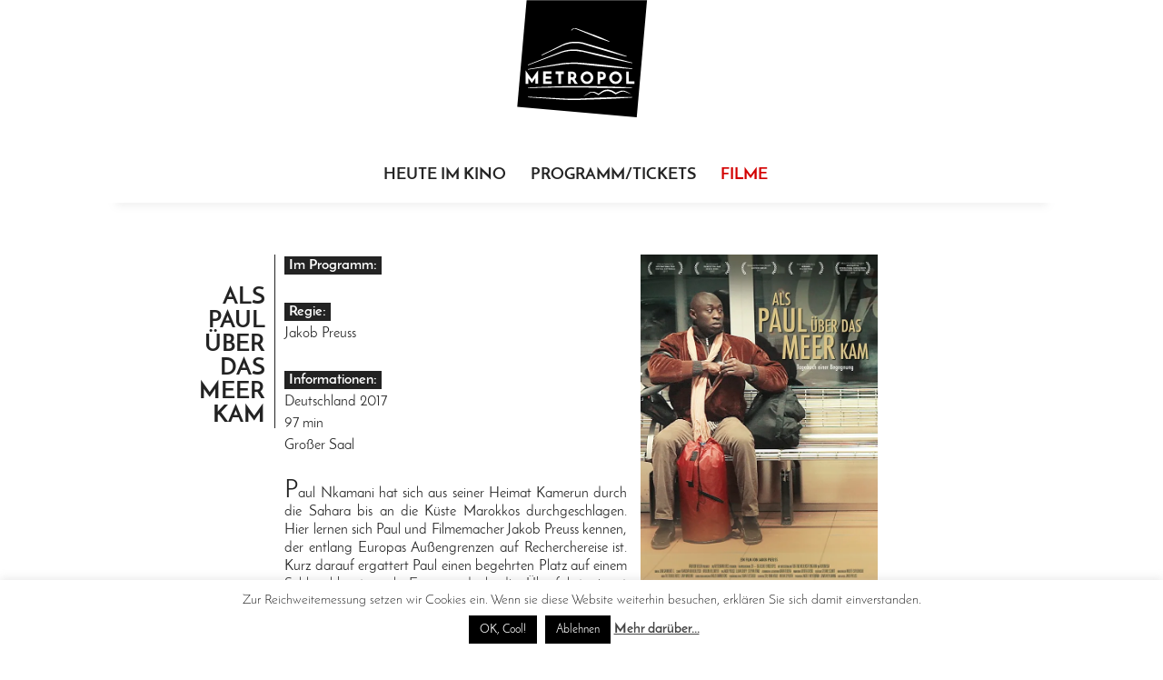

--- FILE ---
content_type: text/html; charset=UTF-8
request_url: http://metropol-chemnitz.com/als-paul-ueber-das-meer-kam/
body_size: 15010
content:
<!DOCTYPE html>
<html lang="de">

<head>
	<meta charset="UTF-8">
	<meta name="viewport" content="width=device-width">
	<title>Als Paul über das Meer kam | Kino Metropol Chemnitz</title>
	<link rel="profile" href="http://gmpg.org/xfn/11">
	<link rel="pingback" href="http://metropol-chemnitz.com/xmlrpc.php">

	<link href="http://metropol-chemnitz.com/wp-content/themes/twentyfourteen_child/fonts/josefin.css" rel="stylesheet"> 	
  	<link href="http://metropol-chemnitz.com/wp-content/themes/twentyfourteen_child/fonts/icons.css" rel="stylesheet"> 	
			

	<meta name='robots' content='max-image-preview:large' />
<link rel='dns-prefetch' href='//stats.wp.com' />
<link rel='preconnect' href='//c0.wp.com' />
<link rel='preconnect' href='//i0.wp.com' />
<link rel="alternate" type="application/rss+xml" title="Kino Metropol Chemnitz &raquo; Feed" href="http://metropol-chemnitz.com/feed/" />
<link rel="alternate" type="application/rss+xml" title="Kino Metropol Chemnitz &raquo; Kommentar-Feed" href="http://metropol-chemnitz.com/comments/feed/" />
<link rel="alternate" title="oEmbed (JSON)" type="application/json+oembed" href="http://metropol-chemnitz.com/wp-json/oembed/1.0/embed?url=http%3A%2F%2Fmetropol-chemnitz.com%2Fals-paul-ueber-das-meer-kam%2F" />
<link rel="alternate" title="oEmbed (XML)" type="text/xml+oembed" href="http://metropol-chemnitz.com/wp-json/oembed/1.0/embed?url=http%3A%2F%2Fmetropol-chemnitz.com%2Fals-paul-ueber-das-meer-kam%2F&#038;format=xml" />
<!-- metropol-chemnitz.com is managing ads with Advanced Ads 2.0.16 – https://wpadvancedads.com/ --><script id="metro-ready">
			window.advanced_ads_ready=function(e,a){a=a||"complete";var d=function(e){return"interactive"===a?"loading"!==e:"complete"===e};d(document.readyState)?e():document.addEventListener("readystatechange",(function(a){d(a.target.readyState)&&e()}),{once:"interactive"===a})},window.advanced_ads_ready_queue=window.advanced_ads_ready_queue||[];		</script>
		<style id='wp-img-auto-sizes-contain-inline-css'>
img:is([sizes=auto i],[sizes^="auto," i]){contain-intrinsic-size:3000px 1500px}
/*# sourceURL=wp-img-auto-sizes-contain-inline-css */
</style>
<link rel='stylesheet' id='twentyfourteen-jetpack-css' href='https://c0.wp.com/p/jetpack/15.4/modules/theme-tools/compat/twentyfourteen.css' media='all' />
<style id='wp-block-library-inline-css'>
:root{--wp-block-synced-color:#7a00df;--wp-block-synced-color--rgb:122,0,223;--wp-bound-block-color:var(--wp-block-synced-color);--wp-editor-canvas-background:#ddd;--wp-admin-theme-color:#007cba;--wp-admin-theme-color--rgb:0,124,186;--wp-admin-theme-color-darker-10:#006ba1;--wp-admin-theme-color-darker-10--rgb:0,107,160.5;--wp-admin-theme-color-darker-20:#005a87;--wp-admin-theme-color-darker-20--rgb:0,90,135;--wp-admin-border-width-focus:2px}@media (min-resolution:192dpi){:root{--wp-admin-border-width-focus:1.5px}}.wp-element-button{cursor:pointer}:root .has-very-light-gray-background-color{background-color:#eee}:root .has-very-dark-gray-background-color{background-color:#313131}:root .has-very-light-gray-color{color:#eee}:root .has-very-dark-gray-color{color:#313131}:root .has-vivid-green-cyan-to-vivid-cyan-blue-gradient-background{background:linear-gradient(135deg,#00d084,#0693e3)}:root .has-purple-crush-gradient-background{background:linear-gradient(135deg,#34e2e4,#4721fb 50%,#ab1dfe)}:root .has-hazy-dawn-gradient-background{background:linear-gradient(135deg,#faaca8,#dad0ec)}:root .has-subdued-olive-gradient-background{background:linear-gradient(135deg,#fafae1,#67a671)}:root .has-atomic-cream-gradient-background{background:linear-gradient(135deg,#fdd79a,#004a59)}:root .has-nightshade-gradient-background{background:linear-gradient(135deg,#330968,#31cdcf)}:root .has-midnight-gradient-background{background:linear-gradient(135deg,#020381,#2874fc)}:root{--wp--preset--font-size--normal:16px;--wp--preset--font-size--huge:42px}.has-regular-font-size{font-size:1em}.has-larger-font-size{font-size:2.625em}.has-normal-font-size{font-size:var(--wp--preset--font-size--normal)}.has-huge-font-size{font-size:var(--wp--preset--font-size--huge)}.has-text-align-center{text-align:center}.has-text-align-left{text-align:left}.has-text-align-right{text-align:right}.has-fit-text{white-space:nowrap!important}#end-resizable-editor-section{display:none}.aligncenter{clear:both}.items-justified-left{justify-content:flex-start}.items-justified-center{justify-content:center}.items-justified-right{justify-content:flex-end}.items-justified-space-between{justify-content:space-between}.screen-reader-text{border:0;clip-path:inset(50%);height:1px;margin:-1px;overflow:hidden;padding:0;position:absolute;width:1px;word-wrap:normal!important}.screen-reader-text:focus{background-color:#ddd;clip-path:none;color:#444;display:block;font-size:1em;height:auto;left:5px;line-height:normal;padding:15px 23px 14px;text-decoration:none;top:5px;width:auto;z-index:100000}html :where(.has-border-color){border-style:solid}html :where([style*=border-top-color]){border-top-style:solid}html :where([style*=border-right-color]){border-right-style:solid}html :where([style*=border-bottom-color]){border-bottom-style:solid}html :where([style*=border-left-color]){border-left-style:solid}html :where([style*=border-width]){border-style:solid}html :where([style*=border-top-width]){border-top-style:solid}html :where([style*=border-right-width]){border-right-style:solid}html :where([style*=border-bottom-width]){border-bottom-style:solid}html :where([style*=border-left-width]){border-left-style:solid}html :where(img[class*=wp-image-]){height:auto;max-width:100%}:where(figure){margin:0 0 1em}html :where(.is-position-sticky){--wp-admin--admin-bar--position-offset:var(--wp-admin--admin-bar--height,0px)}@media screen and (max-width:600px){html :where(.is-position-sticky){--wp-admin--admin-bar--position-offset:0px}}

/*# sourceURL=wp-block-library-inline-css */
</style><style id='global-styles-inline-css'>
:root{--wp--preset--aspect-ratio--square: 1;--wp--preset--aspect-ratio--4-3: 4/3;--wp--preset--aspect-ratio--3-4: 3/4;--wp--preset--aspect-ratio--3-2: 3/2;--wp--preset--aspect-ratio--2-3: 2/3;--wp--preset--aspect-ratio--16-9: 16/9;--wp--preset--aspect-ratio--9-16: 9/16;--wp--preset--color--black: #000;--wp--preset--color--cyan-bluish-gray: #abb8c3;--wp--preset--color--white: #fff;--wp--preset--color--pale-pink: #f78da7;--wp--preset--color--vivid-red: #cf2e2e;--wp--preset--color--luminous-vivid-orange: #ff6900;--wp--preset--color--luminous-vivid-amber: #fcb900;--wp--preset--color--light-green-cyan: #7bdcb5;--wp--preset--color--vivid-green-cyan: #00d084;--wp--preset--color--pale-cyan-blue: #8ed1fc;--wp--preset--color--vivid-cyan-blue: #0693e3;--wp--preset--color--vivid-purple: #9b51e0;--wp--preset--color--green: #24890d;--wp--preset--color--dark-gray: #2b2b2b;--wp--preset--color--medium-gray: #767676;--wp--preset--color--light-gray: #f5f5f5;--wp--preset--gradient--vivid-cyan-blue-to-vivid-purple: linear-gradient(135deg,rgb(6,147,227) 0%,rgb(155,81,224) 100%);--wp--preset--gradient--light-green-cyan-to-vivid-green-cyan: linear-gradient(135deg,rgb(122,220,180) 0%,rgb(0,208,130) 100%);--wp--preset--gradient--luminous-vivid-amber-to-luminous-vivid-orange: linear-gradient(135deg,rgb(252,185,0) 0%,rgb(255,105,0) 100%);--wp--preset--gradient--luminous-vivid-orange-to-vivid-red: linear-gradient(135deg,rgb(255,105,0) 0%,rgb(207,46,46) 100%);--wp--preset--gradient--very-light-gray-to-cyan-bluish-gray: linear-gradient(135deg,rgb(238,238,238) 0%,rgb(169,184,195) 100%);--wp--preset--gradient--cool-to-warm-spectrum: linear-gradient(135deg,rgb(74,234,220) 0%,rgb(151,120,209) 20%,rgb(207,42,186) 40%,rgb(238,44,130) 60%,rgb(251,105,98) 80%,rgb(254,248,76) 100%);--wp--preset--gradient--blush-light-purple: linear-gradient(135deg,rgb(255,206,236) 0%,rgb(152,150,240) 100%);--wp--preset--gradient--blush-bordeaux: linear-gradient(135deg,rgb(254,205,165) 0%,rgb(254,45,45) 50%,rgb(107,0,62) 100%);--wp--preset--gradient--luminous-dusk: linear-gradient(135deg,rgb(255,203,112) 0%,rgb(199,81,192) 50%,rgb(65,88,208) 100%);--wp--preset--gradient--pale-ocean: linear-gradient(135deg,rgb(255,245,203) 0%,rgb(182,227,212) 50%,rgb(51,167,181) 100%);--wp--preset--gradient--electric-grass: linear-gradient(135deg,rgb(202,248,128) 0%,rgb(113,206,126) 100%);--wp--preset--gradient--midnight: linear-gradient(135deg,rgb(2,3,129) 0%,rgb(40,116,252) 100%);--wp--preset--font-size--small: 13px;--wp--preset--font-size--medium: 20px;--wp--preset--font-size--large: 36px;--wp--preset--font-size--x-large: 42px;--wp--preset--spacing--20: 0.44rem;--wp--preset--spacing--30: 0.67rem;--wp--preset--spacing--40: 1rem;--wp--preset--spacing--50: 1.5rem;--wp--preset--spacing--60: 2.25rem;--wp--preset--spacing--70: 3.38rem;--wp--preset--spacing--80: 5.06rem;--wp--preset--shadow--natural: 6px 6px 9px rgba(0, 0, 0, 0.2);--wp--preset--shadow--deep: 12px 12px 50px rgba(0, 0, 0, 0.4);--wp--preset--shadow--sharp: 6px 6px 0px rgba(0, 0, 0, 0.2);--wp--preset--shadow--outlined: 6px 6px 0px -3px rgb(255, 255, 255), 6px 6px rgb(0, 0, 0);--wp--preset--shadow--crisp: 6px 6px 0px rgb(0, 0, 0);}:where(.is-layout-flex){gap: 0.5em;}:where(.is-layout-grid){gap: 0.5em;}body .is-layout-flex{display: flex;}.is-layout-flex{flex-wrap: wrap;align-items: center;}.is-layout-flex > :is(*, div){margin: 0;}body .is-layout-grid{display: grid;}.is-layout-grid > :is(*, div){margin: 0;}:where(.wp-block-columns.is-layout-flex){gap: 2em;}:where(.wp-block-columns.is-layout-grid){gap: 2em;}:where(.wp-block-post-template.is-layout-flex){gap: 1.25em;}:where(.wp-block-post-template.is-layout-grid){gap: 1.25em;}.has-black-color{color: var(--wp--preset--color--black) !important;}.has-cyan-bluish-gray-color{color: var(--wp--preset--color--cyan-bluish-gray) !important;}.has-white-color{color: var(--wp--preset--color--white) !important;}.has-pale-pink-color{color: var(--wp--preset--color--pale-pink) !important;}.has-vivid-red-color{color: var(--wp--preset--color--vivid-red) !important;}.has-luminous-vivid-orange-color{color: var(--wp--preset--color--luminous-vivid-orange) !important;}.has-luminous-vivid-amber-color{color: var(--wp--preset--color--luminous-vivid-amber) !important;}.has-light-green-cyan-color{color: var(--wp--preset--color--light-green-cyan) !important;}.has-vivid-green-cyan-color{color: var(--wp--preset--color--vivid-green-cyan) !important;}.has-pale-cyan-blue-color{color: var(--wp--preset--color--pale-cyan-blue) !important;}.has-vivid-cyan-blue-color{color: var(--wp--preset--color--vivid-cyan-blue) !important;}.has-vivid-purple-color{color: var(--wp--preset--color--vivid-purple) !important;}.has-black-background-color{background-color: var(--wp--preset--color--black) !important;}.has-cyan-bluish-gray-background-color{background-color: var(--wp--preset--color--cyan-bluish-gray) !important;}.has-white-background-color{background-color: var(--wp--preset--color--white) !important;}.has-pale-pink-background-color{background-color: var(--wp--preset--color--pale-pink) !important;}.has-vivid-red-background-color{background-color: var(--wp--preset--color--vivid-red) !important;}.has-luminous-vivid-orange-background-color{background-color: var(--wp--preset--color--luminous-vivid-orange) !important;}.has-luminous-vivid-amber-background-color{background-color: var(--wp--preset--color--luminous-vivid-amber) !important;}.has-light-green-cyan-background-color{background-color: var(--wp--preset--color--light-green-cyan) !important;}.has-vivid-green-cyan-background-color{background-color: var(--wp--preset--color--vivid-green-cyan) !important;}.has-pale-cyan-blue-background-color{background-color: var(--wp--preset--color--pale-cyan-blue) !important;}.has-vivid-cyan-blue-background-color{background-color: var(--wp--preset--color--vivid-cyan-blue) !important;}.has-vivid-purple-background-color{background-color: var(--wp--preset--color--vivid-purple) !important;}.has-black-border-color{border-color: var(--wp--preset--color--black) !important;}.has-cyan-bluish-gray-border-color{border-color: var(--wp--preset--color--cyan-bluish-gray) !important;}.has-white-border-color{border-color: var(--wp--preset--color--white) !important;}.has-pale-pink-border-color{border-color: var(--wp--preset--color--pale-pink) !important;}.has-vivid-red-border-color{border-color: var(--wp--preset--color--vivid-red) !important;}.has-luminous-vivid-orange-border-color{border-color: var(--wp--preset--color--luminous-vivid-orange) !important;}.has-luminous-vivid-amber-border-color{border-color: var(--wp--preset--color--luminous-vivid-amber) !important;}.has-light-green-cyan-border-color{border-color: var(--wp--preset--color--light-green-cyan) !important;}.has-vivid-green-cyan-border-color{border-color: var(--wp--preset--color--vivid-green-cyan) !important;}.has-pale-cyan-blue-border-color{border-color: var(--wp--preset--color--pale-cyan-blue) !important;}.has-vivid-cyan-blue-border-color{border-color: var(--wp--preset--color--vivid-cyan-blue) !important;}.has-vivid-purple-border-color{border-color: var(--wp--preset--color--vivid-purple) !important;}.has-vivid-cyan-blue-to-vivid-purple-gradient-background{background: var(--wp--preset--gradient--vivid-cyan-blue-to-vivid-purple) !important;}.has-light-green-cyan-to-vivid-green-cyan-gradient-background{background: var(--wp--preset--gradient--light-green-cyan-to-vivid-green-cyan) !important;}.has-luminous-vivid-amber-to-luminous-vivid-orange-gradient-background{background: var(--wp--preset--gradient--luminous-vivid-amber-to-luminous-vivid-orange) !important;}.has-luminous-vivid-orange-to-vivid-red-gradient-background{background: var(--wp--preset--gradient--luminous-vivid-orange-to-vivid-red) !important;}.has-very-light-gray-to-cyan-bluish-gray-gradient-background{background: var(--wp--preset--gradient--very-light-gray-to-cyan-bluish-gray) !important;}.has-cool-to-warm-spectrum-gradient-background{background: var(--wp--preset--gradient--cool-to-warm-spectrum) !important;}.has-blush-light-purple-gradient-background{background: var(--wp--preset--gradient--blush-light-purple) !important;}.has-blush-bordeaux-gradient-background{background: var(--wp--preset--gradient--blush-bordeaux) !important;}.has-luminous-dusk-gradient-background{background: var(--wp--preset--gradient--luminous-dusk) !important;}.has-pale-ocean-gradient-background{background: var(--wp--preset--gradient--pale-ocean) !important;}.has-electric-grass-gradient-background{background: var(--wp--preset--gradient--electric-grass) !important;}.has-midnight-gradient-background{background: var(--wp--preset--gradient--midnight) !important;}.has-small-font-size{font-size: var(--wp--preset--font-size--small) !important;}.has-medium-font-size{font-size: var(--wp--preset--font-size--medium) !important;}.has-large-font-size{font-size: var(--wp--preset--font-size--large) !important;}.has-x-large-font-size{font-size: var(--wp--preset--font-size--x-large) !important;}
/*# sourceURL=global-styles-inline-css */
</style>

<style id='classic-theme-styles-inline-css'>
/*! This file is auto-generated */
.wp-block-button__link{color:#fff;background-color:#32373c;border-radius:9999px;box-shadow:none;text-decoration:none;padding:calc(.667em + 2px) calc(1.333em + 2px);font-size:1.125em}.wp-block-file__button{background:#32373c;color:#fff;text-decoration:none}
/*# sourceURL=/wp-includes/css/classic-themes.min.css */
</style>
<link rel='stylesheet' id='cookie-law-info-css' href='http://metropol-chemnitz.com/wp-content/plugins/cookie-law-info/legacy/public/css/cookie-law-info-public.css?ver=3.3.9.1' media='all' />
<link rel='stylesheet' id='cookie-law-info-gdpr-css' href='http://metropol-chemnitz.com/wp-content/plugins/cookie-law-info/legacy/public/css/cookie-law-info-gdpr.css?ver=3.3.9.1' media='all' />
<link rel='stylesheet' id='genericons-css' href='https://c0.wp.com/p/jetpack/15.4/_inc/genericons/genericons/genericons.css' media='all' />
<link rel='stylesheet' id='twentyfourteen-style-css' href='http://metropol-chemnitz.com/wp-content/themes/twentyfourteen_child/style.css?ver=20251202' media='all' />
<link rel='stylesheet' id='twentyfourteen-block-style-css' href='http://metropol-chemnitz.com/wp-content/themes/twentyfourteen/css/blocks.css?ver=20250715' media='all' />
<script src="https://c0.wp.com/c/6.9/wp-includes/js/jquery/jquery.min.js" id="jquery-core-js"></script>
<script src="https://c0.wp.com/c/6.9/wp-includes/js/jquery/jquery-migrate.min.js" id="jquery-migrate-js"></script>
<script id="cookie-law-info-js-extra">
var Cli_Data = {"nn_cookie_ids":[],"cookielist":[],"non_necessary_cookies":[],"ccpaEnabled":"","ccpaRegionBased":"","ccpaBarEnabled":"","strictlyEnabled":["necessary","obligatoire"],"ccpaType":"ccpa_gdpr","js_blocking":"","custom_integration":"","triggerDomRefresh":"","secure_cookies":""};
var cli_cookiebar_settings = {"animate_speed_hide":"500","animate_speed_show":"500","background":"#fff","border":"#444","border_on":"","button_1_button_colour":"#000","button_1_button_hover":"#000000","button_1_link_colour":"#fff","button_1_as_button":"1","button_1_new_win":"","button_2_button_colour":"#333","button_2_button_hover":"#292929","button_2_link_colour":"#444","button_2_as_button":"","button_2_hidebar":"1","button_3_button_colour":"#000","button_3_button_hover":"#000000","button_3_link_colour":"#fff","button_3_as_button":"1","button_3_new_win":"","button_4_button_colour":"#000","button_4_button_hover":"#000000","button_4_link_colour":"#fff","button_4_as_button":"1","button_7_button_colour":"#61a229","button_7_button_hover":"#4e8221","button_7_link_colour":"#fff","button_7_as_button":"1","button_7_new_win":"","font_family":"inherit","header_fix":"","notify_animate_hide":"1","notify_animate_show":"","notify_div_id":"#cookie-law-info-bar","notify_position_horizontal":"right","notify_position_vertical":"bottom","scroll_close":"","scroll_close_reload":"","accept_close_reload":"","reject_close_reload":"","showagain_tab":"1","showagain_background":"#fff","showagain_border":"#000","showagain_div_id":"#cookie-law-info-again","showagain_x_position":"100px","text":"#000","show_once_yn":"","show_once":"10000","logging_on":"","as_popup":"","popup_overlay":"1","bar_heading_text":"","cookie_bar_as":"banner","popup_showagain_position":"bottom-right","widget_position":"left"};
var log_object = {"ajax_url":"http://metropol-chemnitz.com/wp-admin/admin-ajax.php"};
//# sourceURL=cookie-law-info-js-extra
</script>
<script src="http://metropol-chemnitz.com/wp-content/plugins/cookie-law-info/legacy/public/js/cookie-law-info-public.js?ver=3.3.9.1" id="cookie-law-info-js"></script>
<script src="http://metropol-chemnitz.com/wp-content/themes/twentyfourteen/js/functions.js?ver=20250729" id="twentyfourteen-script-js" defer data-wp-strategy="defer"></script>
<link rel="https://api.w.org/" href="http://metropol-chemnitz.com/wp-json/" /><link rel="alternate" title="JSON" type="application/json" href="http://metropol-chemnitz.com/wp-json/wp/v2/posts/1382" /><link rel="EditURI" type="application/rsd+xml" title="RSD" href="http://metropol-chemnitz.com/xmlrpc.php?rsd" />
<meta name="generator" content="WordPress 6.9" />
<link rel="canonical" href="http://metropol-chemnitz.com/als-paul-ueber-das-meer-kam/" />
<link rel='shortlink' href='https://wp.me/pbNZ1L-mi' />
	<style>img#wpstats{display:none}</style>
				<style type="text/css" id="twentyfourteen-header-css">
				.site-title a {
			color: #ffffff;
		}
		</style>
		
<!-- Jetpack Open Graph Tags -->
<meta property="og:type" content="article" />
<meta property="og:title" content="Als Paul über das Meer kam" />
<meta property="og:url" content="http://metropol-chemnitz.com/als-paul-ueber-das-meer-kam/" />
<meta property="og:description" content="Filmemacher Jakob Preuss begnet dem Kameruner Paul Nkamani an der europäischen Außengrenze und begleitet ihn in sein neues Leben. Persönliche und Stellung beziehende DOK zum Hinsehen und Nachdenken…" />
<meta property="article:published_time" content="2017-08-25T21:36:26+00:00" />
<meta property="article:modified_time" content="2019-07-19T21:43:08+00:00" />
<meta property="og:site_name" content="Kino Metropol Chemnitz" />
<meta property="og:image" content="https://i0.wp.com/metropol-chemnitz.com/wp-content/uploads/2017/08/als-paul-ueber-das-meer-kam.jpg?fit=600%2C849" />
<meta property="og:image:width" content="600" />
<meta property="og:image:height" content="849" />
<meta property="og:image:alt" content="" />
<meta property="og:locale" content="de_DE" />
<meta name="twitter:text:title" content="Als Paul über das Meer kam" />
<meta name="twitter:image" content="https://i0.wp.com/metropol-chemnitz.com/wp-content/uploads/2017/08/als-paul-ueber-das-meer-kam.jpg?fit=600%2C849&#038;w=640" />
<meta name="twitter:card" content="summary_large_image" />

<!-- End Jetpack Open Graph Tags -->
<script  async src="https://pagead2.googlesyndication.com/pagead/js/adsbygoogle.js?client=ca-pub-1061050937363300" crossorigin="anonymous"></script>		<style id="wp-custom-css">
			blockquote {
max-width: 600px;
margin: 20px;
padding: 20px;
text-align: center;
font-size: 16px;
color: #7f7f7f;
border-top: 1px solid transparent;
border-bottom: 1px solid transparent;
}		</style>
		  <script async src="//pagead2.googlesyndication.com/pagead/js/adsbygoogle.js"></script>
<script>
  (adsbygoogle = window.adsbygoogle || []).push({
    google_ad_client: "ca-pub-1061050937363300",
    enable_page_level_ads: true
  });
</script>
</head>

<body >
<div id="page" class="hfeed site">
	<header id="masthead" class="site-header" role="banner">
		<div class="header-main">
			<h1 class="site-title">
				<a href="http://metropol-chemnitz.com/" rel="home">
				
				
				
				<svg version="1.1" id="Ebene_1" xmlns="http://www.w3.org/2000/svg" xmlns:xlink="http://www.w3.org/1999/xlink" x="0px" y="0px"
	 viewBox="0 0 145 129" enable-background="new 0 0 145 129" xml:space="preserve">
<g>
	<polygon points="11.6,0.2 1.3,117.4 132.8,129 144.1,0.2 	"/>
	<path id="Wortmarke" fill="#FFFFFF" d="M23.1,78.8c-0.2,0.3-0.5,0.6-0.8,1.1c-0.3,0.4-0.6,0.9-1,1.4c-0.4,0.5-0.8,1-1.1,1.6
		c-0.4,0.5-0.8,1.1-1.1,1.6c-0.4,0.5-0.7,1-1,1.4c-0.3,0.4-0.5,0.7-0.7,1c0,0,0,0,0,0.1c0,0-0.1-0.1-0.1-0.1c-0.2-0.3-0.5-0.6-0.8-1
		c-0.3-0.4-0.6-0.9-1-1.4l-1.1-1.5c-0.4-0.5-0.8-1-1.1-1.6c-0.4-0.5-0.7-1-1-1.4c-0.3-0.4-0.6-0.8-0.8-1.1c-0.2-0.3-0.3-0.5-0.4-0.6
		l-0.6-0.9v14.9h2.9V86c0.1,0.2,0.3,0.4,0.5,0.6c0.3,0.4,0.7,0.9,1,1.4c0.4,0.5,0.7,1,1,1.4c0.3,0.4,0.6,0.8,0.8,1.1
		c0.3,0.4,0.4,0.6,0.4,0.6l0.3,0.3l3.8-5.5v6.2h3V77.4l-0.6,0.9C23.5,78.3,23.4,78.5,23.1,78.8z M32.7,86.8h5.7v-2.7h-5.7v-2.8h6.4
		v-2.7h-9.3v13.6h9.5v-2.7h-6.7V86.8z M43.4,81.4h3.1v10.9h2.9V81.4h3.2v-2.8h-9.2V81.4z M67.7,91.8l0.3,0.5h-3.4l-0.1-0.2
		c-0.5-0.8-1-1.6-1.5-2.4c-0.4-0.7-0.9-1.3-1.3-1.9h-1.5v4.5h-2.9V78.7h4c0.7,0,1.4,0.1,2,0.3c0.6,0.2,1.2,0.5,1.6,0.9
		c0.4,0.4,0.8,0.9,1,1.4c0.2,0.6,0.4,1.2,0.4,1.9c0,0.4,0,0.8-0.1,1.1c-0.1,0.4-0.2,0.8-0.4,1.1c-0.2,0.4-0.4,0.7-0.7,1
		c-0.2,0.2-0.4,0.4-0.7,0.6c0.2,0.3,0.4,0.6,0.6,0.9c0.2,0.4,0.5,0.8,0.8,1.2c0.3,0.4,0.5,0.8,0.8,1.2
		C67.1,90.8,67.4,91.3,67.7,91.8z M63.6,82.6c-0.1-0.2-0.2-0.4-0.3-0.6c-0.1-0.2-0.3-0.3-0.6-0.5c-0.2-0.1-0.6-0.2-1-0.2h-1.4v3.7
		h1.4c0.4,0,0.7-0.1,1-0.2c0.3-0.1,0.5-0.3,0.6-0.5c0.1-0.2,0.3-0.4,0.3-0.6c0.1-0.2,0.1-0.4,0.1-0.6C63.7,83.1,63.7,82.9,63.6,82.6
		z M84.4,82.8c0.4,0.8,0.6,1.8,0.6,2.7c0,1-0.2,1.9-0.6,2.7c-0.4,0.8-0.9,1.6-1.5,2.2c-0.6,0.6-1.4,1.1-2.2,1.5
		c-0.8,0.4-1.7,0.5-2.7,0.5c-1,0-1.9-0.2-2.7-0.5c-0.8-0.4-1.6-0.9-2.2-1.5c-0.6-0.6-1.1-1.4-1.5-2.2c-0.4-0.8-0.6-1.7-0.6-2.7
		c0-0.9,0.2-1.8,0.6-2.7c0.4-0.8,0.9-1.6,1.5-2.2c0.6-0.6,1.4-1.1,2.2-1.5c0.8-0.4,1.7-0.6,2.7-0.6c0.9,0,1.9,0.2,2.7,0.6
		c0.8,0.4,1.6,0.9,2.2,1.5C83.5,81.2,84,82,84.4,82.8z M79.6,89.4c0.5-0.2,0.9-0.5,1.3-0.9c0.4-0.4,0.7-0.8,0.9-1.3
		c0.2-0.5,0.3-1.1,0.3-1.6c0-0.6-0.1-1.1-0.3-1.6c-0.2-0.5-0.5-1-0.9-1.3c-0.4-0.4-0.8-0.7-1.3-0.9c-0.5-0.2-1-0.3-1.6-0.3
		c-0.6,0-1.1,0.1-1.6,0.3c-0.5,0.2-0.9,0.5-1.3,0.9c-0.4,0.4-0.7,0.8-0.9,1.3c-0.2,0.5-0.3,1.1-0.3,1.6c0,0.6,0.1,1.1,0.3,1.6
		c0.2,0.5,0.5,1,0.9,1.3c0.4,0.4,0.8,0.7,1.3,0.9c0.5,0.2,1,0.3,1.6,0.3C78.6,89.7,79.1,89.6,79.6,89.4z M98.4,81.3
		c0.2,0.6,0.4,1.2,0.4,1.9c0,0.6-0.1,1.1-0.2,1.7c-0.2,0.6-0.4,1.1-0.8,1.5c-0.4,0.4-0.9,0.8-1.5,1.1c-0.6,0.3-1.3,0.4-2.2,0.4h-1.5
		v4.5h-2.9V78.7h4c0.7,0,1.4,0.1,2,0.3c0.6,0.2,1.2,0.5,1.6,0.9C97.8,80.2,98.2,80.7,98.4,81.3z M95.9,82.6
		c-0.1-0.2-0.2-0.4-0.3-0.6c-0.1-0.2-0.3-0.3-0.6-0.5c-0.2-0.1-0.6-0.2-1-0.2h-1.4v3.7H94c0.4,0,0.7-0.1,1-0.2
		c0.2-0.1,0.5-0.3,0.6-0.5c0.1-0.2,0.3-0.4,0.3-0.6c0.1-0.2,0.1-0.4,0.1-0.6C96,83.1,95.9,82.9,95.9,82.6z M115.9,82.8
		c0.4,0.8,0.6,1.8,0.6,2.7c0,1-0.2,1.9-0.6,2.7c-0.4,0.8-0.9,1.6-1.5,2.2c-0.6,0.6-1.4,1.1-2.2,1.5c-0.8,0.4-1.7,0.5-2.7,0.5
		c-1,0-1.9-0.2-2.7-0.5c-0.8-0.4-1.6-0.9-2.2-1.5c-0.6-0.6-1.1-1.4-1.5-2.2c-0.4-0.8-0.6-1.7-0.6-2.7c0-0.9,0.2-1.8,0.6-2.7
		c0.4-0.8,0.9-1.6,1.5-2.2c0.6-0.6,1.4-1.1,2.2-1.5c0.8-0.4,1.7-0.6,2.7-0.6c0.9,0,1.9,0.2,2.7,0.6c0.8,0.4,1.6,0.9,2.2,1.5
		C115.1,81.2,115.6,82,115.9,82.8z M111.2,89.4c0.5-0.2,0.9-0.5,1.3-0.9c0.4-0.4,0.7-0.8,0.9-1.3c0.2-0.5,0.3-1.1,0.3-1.6
		c0-0.6-0.1-1.1-0.3-1.6c-0.2-0.5-0.5-1-0.9-1.3c-0.4-0.4-0.8-0.7-1.3-0.9c-0.5-0.2-1-0.3-1.6-0.3c-0.6,0-1.1,0.1-1.6,0.3
		c-0.5,0.2-0.9,0.5-1.3,0.9c-0.4,0.4-0.7,0.8-0.9,1.3c-0.2,0.5-0.3,1.1-0.3,1.6c0,0.6,0.1,1.1,0.3,1.6c0.2,0.5,0.5,1,0.9,1.3
		c0.4,0.4,0.8,0.7,1.3,0.9c0.5,0.2,1,0.3,1.6,0.3C110.1,89.7,110.7,89.6,111.2,89.4z M124.1,89.5V78.7h-2.9v13.6h9.1v-2.7H124.1z"/>
	<path fill="#FFFFFF" d="M13.1,71.8l-0.2-0.6L49.1,57c0.1,0,0.2-0.1,0.2-0.1l2.6-0.8c0.3-0.1,0.7-0.2,1-0.3l0.3-0.1
		c1.8-0.4,3.6-0.8,5.4-1c1.9-0.2,3.7-0.3,5.6-0.3c1.9,0,3.8,0.2,5.6,0.5l1.4,0.2l1.4,0.3c0.2,0,0.3,0.1,0.5,0.1l7.6,1.7
		c4,0.9,7.4,1.7,10.5,2.4c3.5,0.8,6.8,1.6,9.8,2.4l8.7,2.2c1.2,0.3,2.4,0.6,3.5,0.9l1.7,0.4c0.7,0.2,1.4,0.4,2.1,0.5l10.8,2.9
		l-0.1,0.6l-11-2.3c-0.7-0.1-1.4-0.3-2.2-0.5l-1.4-0.3c-1.2-0.3-2.5-0.5-3.8-0.8l-8.8-2c-3-0.7-6.3-1.5-9.8-2.3
		c-3.1-0.7-6.5-1.6-10.4-2.6l-6.2-1.5c-0.6-0.2-1.3-0.3-1.9-0.5L71,56.8l-1.3-0.3c-3.6-0.6-7.2-0.7-10.8-0.4
		c-1.7,0.2-3.5,0.5-5.3,0.9l-0.3,0.1c-0.3,0.1-0.6,0.1-0.9,0.2l-2.5,0.7c-0.1,0-0.2,0.1-0.2,0.1l-6.2,2.3L13.1,71.8z M42.2,54.5
		l8-3.7L50,50.5l0,0l0.2,0.2l1.3-0.6c0.1-0.1,0.2-0.1,0.4-0.1l1.1-0.4c0.1,0,0.2-0.1,0.3-0.1l1.5-0.5l3-0.8l1.3-0.3
		c0.1,0,0.2,0,0.3-0.1l3-0.4c0.1,0,0.1,0,0.2,0l0.7,0c0.6,0,1.1,0,1.7,0l0.5,0c0.2,0,0.5,0,0.7,0l0.6,0c0.1,0,0.2,0,0.3,0l1.2,0.1
		c0.1,0,0.3,0,0.4,0l1.2,0.2c0.1,0,0.1,0,0.2,0l1.4,0.3c0.1,0,0.1,0,0.2,0l1.4,0.3l1.1,0.3c0.3,0.1,0.6,0.2,0.9,0.3l7.8,2.4
		c3.3,1,6,1.9,8.5,2.6c2.8,0.8,5.5,1.6,7.9,2.3l7.1,2c1.1,0.3,2.2,0.6,3.2,0.9l1.1,0.3c0.6,0.2,1.2,0.3,1.8,0.5l4.7,1.3
		c0.5,0.1,1,0.3,1.4,0.4l2.9,0.7l0.2-0.6l-3-1c-0.4-0.1-0.8-0.3-1.2-0.4l-4.6-1.5c-0.6-0.2-1.1-0.4-1.7-0.6l-1.2-0.4
		c-1-0.3-1.9-0.6-3-1l-7.1-2.2c-2.4-0.8-5.1-1.6-7.9-2.4c-2.4-0.7-5.1-1.5-8.5-2.5l-7.9-2.3c-0.3-0.1-0.6-0.2-0.9-0.3l-1.1-0.3
		l-1.5-0.3c-0.1,0-0.2,0-0.2,0l-1.4-0.2c-0.1,0-0.1,0-0.2,0L68.8,46c-0.2,0-0.3,0-0.5,0l-1.2-0.1c-0.1,0-0.3,0-0.4,0l-0.6,0
		c-0.2,0-0.5,0-0.7,0l-0.5,0c-0.6,0-1.2,0-1.8,0.1l-0.7,0c-0.1,0-0.1,0-0.2,0l-3.1,0.4c-0.1,0-0.2,0-0.3,0.1l-1.3,0.3l-1.6,0.4l-3,1
		c-0.1,0-0.2,0.1-0.3,0.1l-1.1,0.5c-0.1,0.1-0.3,0.1-0.4,0.2L28,60.4l0.3,0.6L42.2,54.5z M61.3,33.5c0-0.1,0.1-0.1,0.1-0.2
		c0.1-0.1,0.1-0.1,0.2-0.2l0.1-0.1c0.1-0.1,0.1-0.1,0.2-0.2c0,0,0.1-0.1,0.1-0.1l0.4-0.3c0.1-0.1,0.2-0.1,0.3-0.2c0,0,0.1,0,0.1-0.1
		l0.1-0.1c0,0,0.1,0,0.1-0.1c0,0,0.1,0,0.1-0.1c0.1,0,0.2-0.1,0.3-0.1c0.1,0,0.2-0.1,0.3-0.1c0,0,0.1,0,0.2,0c0,0,0.1,0,0.1,0
		c0.1,0,0.2,0,0.3,0c0.4,0,0.8,0,1.1,0.1l13.7,5.6c0.6,0.2,1.2,0.5,1.8,0.7l2.7,1.1c0.4,0.2,0.8,0.3,1.1,0.5l0.2,0.1
		c0.3,0.1,0.6,0.3,1,0.4c0.8,0.3,1.5,0.6,2.3,0.9c0.8,0.3,1.5,0.6,2.3,0.9c0.8,0.3,1.5,0.6,2.3,0.8l4.7,1.6c0.8,0.3,1.6,0.5,2.4,0.8
		l1.2,0.4c0.4,0.1,0.8,0.2,1.2,0.4l0.2,0.1l0.2-0.6l-0.2-0.1c-0.4-0.2-0.7-0.4-1.1-0.5l-1.1-0.5c-0.7-0.3-1.5-0.7-2.3-1l-4.5-2
		c-0.8-0.3-1.5-0.6-2.3-0.9c-0.8-0.3-1.5-0.6-2.3-0.9c-0.8-0.3-1.5-0.6-2.3-0.9c-0.3-0.1-0.5-0.2-0.8-0.3l-0.3-0.1
		c-0.4-0.1-0.8-0.3-1.2-0.4l-2.8-1c-0.6-0.2-1.2-0.4-1.8-0.7l-4.4-1.6l-1.5-0.6l-8-2.9l-0.1,0c-0.2,0-0.5-0.1-0.7-0.1
		c-0.1,0-0.3,0-0.4,0c-0.1,0-0.3,0-0.4,0c-0.1,0-0.2,0-0.4,0.1L63.5,31c-0.1,0-0.2,0.1-0.2,0.1c-0.1,0-0.2,0.1-0.3,0.1
		c-0.1,0-0.1,0.1-0.2,0.1c-0.1,0-0.1,0.1-0.2,0.1c-0.1,0-0.1,0.1-0.2,0.1c0,0-0.1,0.1-0.1,0.1c-0.1,0.1-0.2,0.1-0.3,0.2l-0.3,0.2
		c0,0-0.1,0.1-0.1,0.1c0,0-0.1,0.1-0.1,0.1c-0.1,0.1-0.1,0.2-0.3,0.3l0,0.1c-0.1,0.1-0.1,0.1-0.2,0.2c-0.1,0.1-0.1,0.2-0.2,0.2
		l-0.2,0.3l0.5,0.4L61.3,33.5z M114.9,73.5l-1.8-0.2c-1-0.1-2.1-0.3-3.2-0.4l-8.7-1c-3-0.3-6.3-0.7-9.7-1c-3-0.3-6.3-0.6-10.4-1
		l-8.3-0.7c-0.8-0.1-1.6-0.1-2.5-0.2c-1.8-0.1-3.6-0.2-5.4-0.2c-1.8,0-3.6,0-5.4,0.1l-0.2,0c-0.4,0-0.8,0-1.2,0.1l-0.7,0
		c-0.2,0-0.4,0-0.7,0l-2.6,0.2c-1.7,0.2-3.4,0.4-5.1,0.6L12.9,76l0.1,0.6l31.4-4.7l4.9-0.7c1.7-0.2,3.4-0.4,5.1-0.6
		c1.6-0.1,3.4-0.2,5.2-0.3c1.8-0.1,3.6-0.1,5.3,0c1.8,0,3.6,0.1,5.3,0.3c0.8,0.1,1.6,0.1,2.4,0.2l8.2,0.9c4.1,0.4,7.4,0.8,10.4,1.1
		c3.4,0.3,6.7,0.6,9.7,0.9l8.7,0.8c1.3,0.1,2.5,0.2,3.7,0.3l1.5,0.1c0.7,0.1,1.5,0.1,2.2,0.2l10.9,0.8l0.1-0.6l-10.8-1.4
		C116.4,73.7,115.6,73.6,114.9,73.5z M117,106.8c-0.7,0-1.4,0-2.2,0l-1.4,0c-1.2,0-2.5,0-3.8,0.1l-8.7,0.2c-3,0.1-6.2,0.2-9.7,0.3
		c-3,0.1-6.3,0.3-10.3,0.5l-8.4,0.4c-0.7,0-1.5,0.1-2.2,0.1c-1.8,0.1-3.6,0.1-5.3,0.1c-1.8,0-3.5,0-5.3,0c-3.4,0-6.9-0.1-10.3-0.3
		l-27.7-1.4l-8.8-0.4l0,0.6l36.4,2.5c3.7,0.2,7.1,0.4,10.4,0.5c1.7,0,3.4,0.1,5.1,0.1c0.1,0,0.2,0,0.3,0c1.8,0,3.6-0.1,5.4-0.2
		c0.8,0,1.5-0.1,2.3-0.1l8.4-0.3c4.1-0.1,7.4-0.2,10.3-0.3c3.4-0.1,6.6-0.3,9.7-0.4l8.7-0.4c1.1-0.1,2.2-0.1,3.3-0.2l1.8-0.1
		c0.8,0,1.5-0.1,2.2-0.1l10.8-0.7l0-0.6L117,106.8z M127.9,96.2l-10.8-0.5c-0.7,0-1.4-0.1-2.2-0.1l-1.6-0.1c-1.1,0-2.3-0.1-3.5-0.1
		l-13.4-0.4c-1.1,0-2.2,0-3.3-0.1l-1.6,0c-3.1,0-6.5-0.1-10.3-0.1l-10.7-0.1c-3.5,0-7.1,0-10.7,0c-3.2,0-6.6,0.1-10.3,0.2l-18.3,0.6
		L13,96.2l0,0.6l36.4-0.6c6.8-0.1,14.2-0.1,21,0c1.8,0,3.6,0.1,5.3,0.1l5.3,0.1c3.9,0.1,7.3,0.2,10.3,0.3l1.5,0c1.2,0,2.3,0,3.4,0.1
		l13.4,0.1c0.6,0,1.1,0,1.7,0c0.7,0,1.5,0,2.2,0l1.4,0c0.7,0,1.4,0,2.1,0l10.8-0.1L127.9,96.2z M82.4,102.1L82.4,102.1l-0.9,0.2
		c-0.1,0-0.2,0.1-0.3,0.1l-0.2,0.1c0,0-0.1,0-0.1,0l-1,0.5l-1.3,0.7c-0.2,0.1-0.4,0.2-0.5,0.3l-0.3,0.2c-0.3,0.1-0.6,0.3-0.8,0.4
		l-3.3,1.7l3-2.1c0.3-0.2,0.5-0.4,0.8-0.5l0.3-0.2c0.2-0.1,0.3-0.2,0.5-0.3l1.8-1.2c0,0,0.1-0.1,0.1-0.1l0.3-0.2
		c0,0,0.1-0.1,0.2-0.1l0.2-0.1c0.1-0.1,0.2-0.1,0.4-0.1l0.9-0.3l0.3-0.1c0.1,0,0.1,0,0.2,0l0.2,0c0.1,0,0.2,0,0.3-0.1l0.2,0
		c0.1,0,0.2,0,0.4,0l0.5,0l1,0.1c0.1,0,0.2,0,0.3,0l0.2,0c0.1,0,0.2,0,0.3,0.1l0.2,0c0.1,0,0.1,0,0.2,0.1l0.3,0.1
		c0.4,0.1,0.7,0.2,1,0.4c0.1,0.1,0.3,0.1,0.4,0.2l1.8,0.8c0.3,0.1,0.6,0.3,0.9,0.4l0.2-0.2c0.5-0.4,1-0.7,1.5-1.1l1.7-1.2
		c0.2-0.1,0.3-0.2,0.5-0.3c0.2-0.1,0.3-0.2,0.5-0.3l0.1-0.1c0.2-0.1,0.4-0.2,0.6-0.3c0.5-0.2,0.9-0.3,1.3-0.5
		c0.5-0.1,0.9-0.2,1.4-0.3c0.5-0.1,1-0.1,1.4-0.2c0.5,0,0.9,0,1.4,0c0.5,0,0.9,0.1,1.4,0.2c0.4,0.1,0.9,0.2,1.4,0.3
		c0.4,0.1,0.8,0.3,1.3,0.5c0.4,0.2,0.8,0.4,1.2,0.6l0.6,0.4c0.1,0,0.1,0.1,0.2,0.1l0.3,0.2c0.5,0.3,0.9,0.6,1.4,0.9l0.4,0.3
		c0.2-0.1,0.5-0.2,0.7-0.3l0.6-0.3c0.6-0.2,1.2-0.5,1.7-0.7l2.2-0.8c0.1,0,0.2,0,0.3-0.1l0.2-0.1c0.4-0.1,0.7-0.1,1-0.1l0.5,0
		c0.1,0,0.2,0,0.4,0l0.1,0c0.1,0,0.1,0,0.2,0l0.2,0c0.1,0,0.1,0,0.2,0l0.7,0.1c0.1,0,0.1,0,0.2,0l0.1,0c0.1,0,0.3,0.1,0.4,0.1l0.1,0
		c0.1,0,0.2,0.1,0.2,0.1l0.5,0.2c0.1,0,0.2,0.1,0.2,0.1c0.2,0.1,0.4,0.2,0.7,0.3l1,0.5c0.2,0.1,0.4,0.2,0.5,0.3l0.3,0.1
		c0.3,0.1,0.5,0.3,0.8,0.4l3.2,1.8l-3.4-1.3c-0.3-0.1-0.6-0.2-0.9-0.3l-0.3-0.1c-0.2-0.1-0.4-0.1-0.6-0.2l-1-0.4
		c-0.2-0.1-0.5-0.2-0.7-0.3c-0.1,0-0.1,0-0.1,0l-0.5-0.1c-0.1,0-0.1,0-0.2-0.1l-0.1,0c-0.1,0-0.2-0.1-0.4-0.1l-2.1,0.1
		c-0.1,0-0.2,0-0.3,0l-0.1,0c-0.1,0-0.1,0-0.1,0l-0.1,0l-0.4,0.1c-0.1,0-0.1,0-0.2,0.1l-0.8,0.3l-1.3,0.6c-0.6,0.3-1.1,0.5-1.7,0.8
		l-0.6,0.3c-0.4,0.2-0.7,0.3-1.1,0.5l-0.4,0.2l-1.1-0.7c-0.5-0.3-1-0.6-1.5-0.9l-0.3-0.2c-0.1,0-0.1-0.1-0.2-0.1l-0.5-0.3
		c-0.1,0-0.1-0.1-0.2-0.1l-0.2-0.1c-0.1,0-0.1-0.1-0.2-0.1l-0.6-0.2c-0.4-0.2-0.8-0.3-1.1-0.4c-0.4-0.1-0.8-0.2-1.2-0.3
		c-0.4-0.1-0.8-0.1-1.2-0.1c-0.4,0-0.8,0-1.2,0c-0.4,0-0.8,0.1-1.2,0.1c-0.4,0.1-0.7,0.1-1.2,0.3c-0.4,0.1-0.7,0.2-1.1,0.4
		c-0.2,0.1-0.3,0.1-0.5,0.2l-0.2,0.1c-0.1,0.1-0.3,0.1-0.4,0.2c-0.1,0.1-0.3,0.2-0.4,0.2l-0.6,0.4l-1.1,0.7c-0.5,0.3-1,0.6-1.5,0.9
		l-1.1,0.7l-0.4-0.2c-0.5-0.2-0.9-0.5-1.4-0.7l-1.7-0.9c-0.1-0.1-0.2-0.1-0.3-0.2c-0.2-0.1-0.5-0.2-0.8-0.3l-0.3-0.1
		c0,0-0.1,0-0.1,0l-0.2,0c-0.1,0-0.2,0-0.3-0.1l-0.2,0c-0.1,0-0.2,0-0.3-0.1l-0.9-0.1l-0.4,0c-0.1,0-0.2,0-0.3,0l-0.2,0
		c-0.1,0-0.2,0-0.3,0l-0.2,0c-0.1,0-0.1,0-0.1,0L82.4,102.1z M114.6,100.4L114.6,100.4L114.6,100.4L114.6,100.4z M114.3,100.5
		L114.3,100.5L114.3,100.5L114.3,100.5z"/>
</g>
</svg>
								</a>
			</h1>

						<nav id="primary-navigation" class="site-navigation primary-navigation" role="navigation">
				<button class="menu-toggle">Menu</button>
				<a class="screen-reader-text skip-link" href="#content">Zum Inhalt springen</a>
				<div class="menu-filme-container"><ul id="primary-menu" class="nav-menu"><li id="menu-item-122" class="menu-item menu-item-type-post_type menu-item-object-page menu-item-home menu-item-122"><a href="http://metropol-chemnitz.com/">Heute im Kino</a></li>
<li id="menu-item-5238" class="menu-item menu-item-type-post_type_archive menu-item-object-veranstaltung menu-item-5238"><a href="http://metropol-chemnitz.com/programm/">Programm/Tickets</a></li>
<li id="menu-item-208" class="menu-item menu-item-type-taxonomy menu-item-object-category current-post-ancestor current-menu-parent current-post-parent menu-item-208 current-menu-item"><a href="http://metropol-chemnitz.com/veranstaltungen/filme/">Filme</a></li>
</ul></div>			</nav>
		</div>
				<div class="gradient-line"></div>
	</header><!-- #masthead -->

	<div id="main" class="site-main">
			

<div id="main-content" class="main-content">
	<section id="primary" class="content-area">
		<div id="content" class="site-content" role="main">
			
<article id="post-1382" class="post-1382 post type-post status-publish format-standard has-post-thumbnail hentry category-archiv category-filme category-filme-fuer-erwachsene category-september17 tag-dokumentarfilm tag-donnersdok">
	
	<header class="entry-header">
								<div class="entry-header-facts">
		<h1 class="entry-title">Als Paul über das Meer kam</h1>					
		﻿

		</div>
	</header><!-- .entry-header -->

		<div class="entry-content">
				<div class="ym-contain-dt">
		
		<img width="600" height="849" src="https://i0.wp.com/metropol-chemnitz.com/wp-content/uploads/2017/08/als-paul-ueber-das-meer-kam.jpg?fit=600%2C849" class="img-float wp-post-image" alt="" decoding="async" fetchpriority="high" srcset="https://i0.wp.com/metropol-chemnitz.com/wp-content/uploads/2017/08/als-paul-ueber-das-meer-kam.jpg?w=600 600w, https://i0.wp.com/metropol-chemnitz.com/wp-content/uploads/2017/08/als-paul-ueber-das-meer-kam.jpg?resize=106%2C150 106w, https://i0.wp.com/metropol-chemnitz.com/wp-content/uploads/2017/08/als-paul-ueber-das-meer-kam.jpg?resize=212%2C300 212w" sizes="(max-width: 600px) 100vw, 600px" /><div class="film-events date-list"><span class="header">Im Programm:</span><ul class="reset"></ul></div><div class="film-info"><ul class="reset"><li><span class="header">Regie:</span><br>Jakob Preuss</li></ul></div><div class="film-facts"><span class="header">Informationen:</span><ul class="reset"><li>Deutschland&nbsp;2017</li><li>97 min</li><li class="film-facts-place">Großer Saal</li></ul></div>				<div class="clear-float"></div>
			<p>Paul Nkamani hat sich aus seiner Heimat Kamerun durch die Sahara bis an die Küste Marokkos durchgeschlagen. Hier lernen sich Paul und Filmemacher Jakob Preuss kennen, der entlang Europas Außengrenzen auf Recherchereise ist. Kurz darauf ergattert Paul einen begehrten Platz auf einem Schlauchboot nach Europa, doch die Überfahrt nimmt einen tragischen Ausgang: Die Hälfte seiner Mitreisenden stirbt, Paul überlebt. Der Regisseur sieht die erschütternden Bilder der Rettung im Fernsehen und begibt sich auf die Suche nach Paul. Nachdem Paul bereits zwei Monate in Abschiebehaft verbracht hat, findet Jakob ihn endlich in einem spanischen Rote-Kreuz-Heim wieder. Als Paul aufgrund der Wirtschaftskrise in Spanien beschließt nach Deutschland zu reisen, muss Jakob sich entscheiden: Soll er Paul aktiv bei seinem Streben nach einem besseren Leben unterstützen oder in der Rolle des beobachtenden Filmemachers bleiben?</p>
<p>Viereinhalb Jahre nachdem Pauls Odyssee begonnen und er seine Mutter in Kamerun verlassen hat, zieht er zu Jakobs Eltern ins ehemalige Kinderzimmer des Regisseurs. Und doch bleibt seine Zukunft in Deutschland ungewiss…</p>
		
		</div>
		<div class="trailer169-container"><div class="content"><div id="player"></div>
						<script>
						  var tag = document.createElement('script');
						  tag.src = "https://www.youtube.com/iframe_api";
						  var firstScriptTag = document.getElementsByTagName('script')[0];
						  firstScriptTag.parentNode.insertBefore(tag, firstScriptTag);
						  var player;
						  function onYouTubeIframeAPIReady() {
							player = new YT.Player('player', {
							  height: '450',
							  width: '800',
							  videoId: '2plCxB1_3rg',
							  events: {
								'onReady': onPlayerReady,
								'onStateChange': onPlayerStateChange
							  }
							});
						  }
						  
						  
						  function cinemaMode() {
							trailerHeight = jQuery('.trailer169-container').height();
							windowWidth = jQuery(document).width();	
							windowHeight = jQuery(document).height();
							trailerTop = jQuery('.trailer169-container').offset().top;
							trailerBottom = jQuery('.trailer169-container').height() + trailerTop;
							trailerLeft = jQuery('.trailer169-container').offset().left;
							trailerRight = jQuery('.trailer169-container').width() + trailerLeft;
							
							jQuery('.fade-top').css({
								'height':trailerTop
							});
							jQuery('.fade-left').css({
								'width':trailerLeft,
								'height':trailerHeight,
								'top':trailerTop
							});	
							jQuery('.fade-bottom').css({
								'top':trailerBottom,
								'height':windowHeight-trailerBottom
							});		
							jQuery('.fade-right').css({
								'width':windowWidth-trailerRight,
								'height':trailerHeight,
								'top':trailerTop,
								'left':trailerRight
							});		
						}
						  

						  function onPlayerReady(event) {
							cinemaMode();
						  }

						  function onPlayerStateChange(event) {
							if ((event.data == YT.PlayerState.PLAYING) && (jQuery('#fade-container').hasClass('show')==false)) {
							  jQuery('#fade-container').addClass('show');
							  jQuery('#fade-container').fadeIn(500)
							  
							}
							if (event.data == YT.PlayerState.ENDED) {
								jQuery('#fade-container').fadeOut(500, function() {
									 jQuery('#fade-container').removeClass('show');
								})
							}
							if ((event.data == YT.PlayerState.PAUSED) && (jQuery('#fade-container').hasClass('show')==false)) {
								jQuery('#fade-container').fadeOut(500, function() {
									 jQuery('#fade-container').removeClass('show');
								})
							}
						  }
						  

						  
						jQuery(document).on('mouseenter','#fade-container div',function() {
							if (player.getPlayerState()==2) {							
								jQuery('#fade-container').fadeOut(500, function() {
									 jQuery('#fade-container').removeClass('show');
								})
							}
						});					  
						  
						</script>
</div></div>		
			
	</div><!-- .entry-content -->
	
		<footer class="entry-meta"><span class="tag-links"><a href="http://metropol-chemnitz.com/tag/dokumentarfilm/" rel="tag">Dokumentarfilm</a><a href="http://metropol-chemnitz.com/tag/donnersdok/" rel="tag">DonnersDok</a></span></footer></article><!-- #post-## -->		</div><!-- #content -->
	</section><!-- #primary -->
	</div><!-- #main-content -->

			

		</div><!-- #main -->
		<footer id="colophon" class="site-footer" role="contentinfo">
			<div class="footer-row">
				<div>
			
		<div class="metamenu"><ul id="menu-informationen-metropol-footer" class="menu"><li id="menu-item-180" class="menu-item menu-item-type-post_type menu-item-object-page menu-item-180"><a href="http://metropol-chemnitz.com/ueber-uns-kontakt/">Über uns &#038; Geschichte</a></li>
<li id="menu-item-16743" class="menu-item menu-item-type-post_type menu-item-object-post menu-item-16743"><a href="http://metropol-chemnitz.com/der-rang-ist-eroeffnet/">Unser Rang</a></li>
<li id="menu-item-161" class="menu-item menu-item-type-post_type menu-item-object-page menu-item-161"><a href="http://metropol-chemnitz.com/preise/">Preise / Reservierung / Gutscheine</a></li>
<li id="menu-item-15138" class="menu-item menu-item-type-post_type menu-item-object-page menu-item-15138"><a href="http://metropol-chemnitz.com/fsk-und-jugendschutz/">FSK und Jugendschutz</a></li>
<li id="menu-item-162" class="menu-item menu-item-type-post_type menu-item-object-page menu-item-162"><a href="http://metropol-chemnitz.com/anreise-parken/">Anreise / Parken</a></li>
<li id="menu-item-672" class="menu-item menu-item-type-post_type menu-item-object-page menu-item-672"><a href="http://metropol-chemnitz.com/hausordnung-des-kino-metropol-chemnitz/">AGB / Haus­ordnung</a></li>
<li id="menu-item-2878" class="menu-item menu-item-type-post_type menu-item-object-page menu-item-privacy-policy menu-item-2878"><a rel="privacy-policy" href="http://metropol-chemnitz.com/datenschutzerklaerung-dsgvo/">Daten­schutz­erklärung DSGVO</a></li>
<li id="menu-item-673" class="menu-item menu-item-type-post_type menu-item-object-page menu-item-673"><a href="http://metropol-chemnitz.com/impressum/">Impressum</a></li>
</ul></div>



		<div class="metamenu"><ul id="menu-angebote-metropol-footer" class="menu"><li id="menu-item-16090" class="menu-item menu-item-type-post_type menu-item-object-page menu-item-16090"><a href="http://metropol-chemnitz.com/kindergeburtstag-im-metropol/">Kinder­geburts­tag im Metropol</a></li>
<li id="menu-item-18160" class="menu-item menu-item-type-post_type menu-item-object-post menu-item-18160"><a href="http://metropol-chemnitz.com/filmreihe-klang-kino/">Filmreihe Klang | Kino</a></li>
<li id="menu-item-16078" class="menu-item menu-item-type-post_type menu-item-object-post menu-item-16078"><a href="http://metropol-chemnitz.com/filmreihe-fokus-2025-generationen/">Kulturhauptstadt Filmreihe Fokus 2025: Generationen</a></li>
<li id="menu-item-6743" class="menu-item menu-item-type-custom menu-item-object-custom menu-item-6743"><a href="http://www.freilichtkino-chemnitz.de">Freilichtkino im Tuffner Hof</a></li>
<li id="menu-item-16741" class="menu-item menu-item-type-post_type menu-item-object-page menu-item-16741"><a href="http://metropol-chemnitz.com/industriemuseum-openair/">Industriemuseum OPENAIR</a></li>
<li id="menu-item-16742" class="menu-item menu-item-type-custom menu-item-object-custom menu-item-16742"><a href="https://stollberger-filmnaechte.de/">Stollberger Filmnächte</a></li>
<li id="menu-item-16100" class="menu-item menu-item-type-post_type menu-item-object-page menu-item-16100"><a href="http://metropol-chemnitz.com/kino-im-duerer/">Kino im Dürer</a></li>
<li id="menu-item-7811" class="menu-item menu-item-type-taxonomy menu-item-object-category menu-item-7811"><a href="http://metropol-chemnitz.com/ferienprogramm/">Ferienprogramm</a></li>
<li id="menu-item-5280" class="menu-item menu-item-type-post_type menu-item-object-page menu-item-5280"><a href="http://metropol-chemnitz.com/newsletter/">Newsletter</a></li>
<li id="menu-item-5731" class="menu-item menu-item-type-post_type menu-item-object-page menu-item-5731"><a href="http://metropol-chemnitz.com/metro-klub-mieten/">Metro Klub mieten</a></li>
</ul></div>

<div class="metamenu"><h3 class="widget-title">Kino Metropol Chemnitz</h3>			<div class="textwidget"><p>Zwickauer Straße 11<br />
09112 Chemnitz</p>
<p>Telefon: 0371 304 604<br />
E-Mail: kontakt@metropol-chemnitz.de</p>
</div>
		</div>			
				</div>
			</div>
			<div class="site-info">
			<div class="gradient-line"></div>
				<div class="social-links"><ul id="menu-social-links-footer" class="menu"><li id="menu-item-5236" class="facebook menu-item menu-item-type-custom menu-item-object-custom menu-item-5236"><a href="http://www.facebook.com/KinoMetropolChemnitz">/KinoMetropolChemnitz</a></li>
<li id="menu-item-13172" class="instagram menu-item menu-item-type-custom menu-item-object-custom menu-item-13172"><a href="https://www.instagram.com/chemnitzkinometropol/">@chemnitzkinometropol</a></li>
<li id="menu-item-5237" class="google menu-item menu-item-type-custom menu-item-object-custom menu-item-5237"><a href="https://www.google.com/maps/place/Kino+Metropol/@50.8283138,12.9122661,17z/data=!3m1!4b1!4m5!3m4!1s0x47a74644fd373b63:0xb3e07cb8a2de96b2!8m2!3d50.8283138!4d12.9144548">Metropol Chemnitz</a></li>
</ul></div>			</div><!-- .site-info -->
		</footer><!-- #colophon -->
	</div><!-- #page -->

	<script type="speculationrules">
{"prefetch":[{"source":"document","where":{"and":[{"href_matches":"/*"},{"not":{"href_matches":["/wp-*.php","/wp-admin/*","/wp-content/uploads/*","/wp-content/*","/wp-content/plugins/*","/wp-content/themes/twentyfourteen_child/*","/wp-content/themes/twentyfourteen/*","/*\\?(.+)"]}},{"not":{"selector_matches":"a[rel~=\"nofollow\"]"}},{"not":{"selector_matches":".no-prefetch, .no-prefetch a"}}]},"eagerness":"conservative"}]}
</script>
		<!-- Freesoul Deactivate Plugins has disabled 0 plugins on this page. -->
		<!--googleoff: all--><div id="cookie-law-info-bar" data-nosnippet="true"><span>Zur Reichweitemessung setzen wir Cookies ein. Wenn sie diese Website weiterhin besuchen, erklären Sie sich damit einverstanden.<br />
<a role='button' data-cli_action="accept" id="cookie_action_close_header" class="medium cli-plugin-button cli-plugin-main-button cookie_action_close_header cli_action_button wt-cli-accept-btn">OK, Cool!</a> <a role='button' id="cookie_action_close_header_reject" class="medium cli-plugin-button cli-plugin-main-button cookie_action_close_header_reject cli_action_button wt-cli-reject-btn" data-cli_action="reject">Ablehnen</a> <a href="http://metropol-chemnitz.com/datenschutzerklaerung-dsgvo/" id="CONSTANT_OPEN_URL" target="_blank" class="cli-plugin-main-link">Mehr darüber...</a></span></div><div id="cookie-law-info-again" data-nosnippet="true"><span id="cookie_hdr_showagain">Privacy &amp; Cookies Policy</span></div><div class="cli-modal" data-nosnippet="true" id="cliSettingsPopup" tabindex="-1" role="dialog" aria-labelledby="cliSettingsPopup" aria-hidden="true">
  <div class="cli-modal-dialog" role="document">
	<div class="cli-modal-content cli-bar-popup">
		  <button type="button" class="cli-modal-close" id="cliModalClose">
			<svg class="" viewBox="0 0 24 24"><path d="M19 6.41l-1.41-1.41-5.59 5.59-5.59-5.59-1.41 1.41 5.59 5.59-5.59 5.59 1.41 1.41 5.59-5.59 5.59 5.59 1.41-1.41-5.59-5.59z"></path><path d="M0 0h24v24h-24z" fill="none"></path></svg>
			<span class="wt-cli-sr-only">Schließen</span>
		  </button>
		  <div class="cli-modal-body">
			<div class="cli-container-fluid cli-tab-container">
	<div class="cli-row">
		<div class="cli-col-12 cli-align-items-stretch cli-px-0">
			<div class="cli-privacy-overview">
				<h4>Privacy Overview</h4>				<div class="cli-privacy-content">
					<div class="cli-privacy-content-text">This website uses cookies to improve your experience while you navigate through the website. Out of these, the cookies that are categorized as necessary are stored on your browser as they are essential for the working of basic functionalities of the website. We also use third-party cookies that help us analyze and understand how you use this website. These cookies will be stored in your browser only with your consent. You also have the option to opt-out of these cookies. But opting out of some of these cookies may affect your browsing experience.</div>
				</div>
				<a class="cli-privacy-readmore" aria-label="Mehr anzeigen" role="button" data-readmore-text="Mehr anzeigen" data-readless-text="Weniger anzeigen"></a>			</div>
		</div>
		<div class="cli-col-12 cli-align-items-stretch cli-px-0 cli-tab-section-container">
												<div class="cli-tab-section">
						<div class="cli-tab-header">
							<a role="button" tabindex="0" class="cli-nav-link cli-settings-mobile" data-target="necessary" data-toggle="cli-toggle-tab">
								Necessary							</a>
															<div class="wt-cli-necessary-checkbox">
									<input type="checkbox" class="cli-user-preference-checkbox"  id="wt-cli-checkbox-necessary" data-id="checkbox-necessary" checked="checked"  />
									<label class="form-check-label" for="wt-cli-checkbox-necessary">Necessary</label>
								</div>
								<span class="cli-necessary-caption">immer aktiv</span>
													</div>
						<div class="cli-tab-content">
							<div class="cli-tab-pane cli-fade" data-id="necessary">
								<div class="wt-cli-cookie-description">
									Necessary cookies are absolutely essential for the website to function properly. This category only includes cookies that ensures basic functionalities and security features of the website. These cookies do not store any personal information.								</div>
							</div>
						</div>
					</div>
																	<div class="cli-tab-section">
						<div class="cli-tab-header">
							<a role="button" tabindex="0" class="cli-nav-link cli-settings-mobile" data-target="non-necessary" data-toggle="cli-toggle-tab">
								Non-necessary							</a>
															<div class="cli-switch">
									<input type="checkbox" id="wt-cli-checkbox-non-necessary" class="cli-user-preference-checkbox"  data-id="checkbox-non-necessary" checked='checked' />
									<label for="wt-cli-checkbox-non-necessary" class="cli-slider" data-cli-enable="Aktiviert" data-cli-disable="Deaktiviert"><span class="wt-cli-sr-only">Non-necessary</span></label>
								</div>
													</div>
						<div class="cli-tab-content">
							<div class="cli-tab-pane cli-fade" data-id="non-necessary">
								<div class="wt-cli-cookie-description">
									Any cookies that may not be particularly necessary for the website to function and is used specifically to collect user personal data via analytics, ads, other embedded contents are termed as non-necessary cookies. It is mandatory to procure user consent prior to running these cookies on your website.								</div>
							</div>
						</div>
					</div>
										</div>
	</div>
</div>
		  </div>
		  <div class="cli-modal-footer">
			<div class="wt-cli-element cli-container-fluid cli-tab-container">
				<div class="cli-row">
					<div class="cli-col-12 cli-align-items-stretch cli-px-0">
						<div class="cli-tab-footer wt-cli-privacy-overview-actions">
						
															<a id="wt-cli-privacy-save-btn" role="button" tabindex="0" data-cli-action="accept" class="wt-cli-privacy-btn cli_setting_save_button wt-cli-privacy-accept-btn cli-btn">SPEICHERN &amp; AKZEPTIEREN</a>
													</div>
						
					</div>
				</div>
			</div>
		</div>
	</div>
  </div>
</div>
<div class="cli-modal-backdrop cli-fade cli-settings-overlay"></div>
<div class="cli-modal-backdrop cli-fade cli-popupbar-overlay"></div>
<!--googleon: all--><script src="http://metropol-chemnitz.com/wp-content/plugins/advanced-ads/admin/assets/js/advertisement.js?ver=2.0.16" id="advanced-ads-find-adblocker-js"></script>
<script id="jetpack-stats-js-before">
_stq = window._stq || [];
_stq.push([ "view", {"v":"ext","blog":"174452361","post":"1382","tz":"2","srv":"metropol-chemnitz.com","j":"1:15.4"} ]);
_stq.push([ "clickTrackerInit", "174452361", "1382" ]);
//# sourceURL=jetpack-stats-js-before
</script>
<script src="https://stats.wp.com/e-202603.js" id="jetpack-stats-js" defer data-wp-strategy="defer"></script>
<script>!function(){window.advanced_ads_ready_queue=window.advanced_ads_ready_queue||[],advanced_ads_ready_queue.push=window.advanced_ads_ready;for(var d=0,a=advanced_ads_ready_queue.length;d<a;d++)advanced_ads_ready(advanced_ads_ready_queue[d])}();</script>	
				<div id="fade-container">
				<div class="fade-top"></div>
				<div class="fade-right"></div>
				<div class="fade-bottom"></div>
				<div class="fade-left"></div>
			</div>
		
	
	
	
				<div id="modal">
		<div class="block">
			<button class="modal-close">schliessen</button>
			<div class="frame-container">
				<iframe name="ticketing" id="ticketing" src=""></iframe>
			</div>
		</div>
	</div>
	<script type="text/javascript">
		jQuery('#ticketing').attr({'src':''});
	</script>
		
	
	
	<script src="http://metropol-chemnitz.com/wp-content/themes/twentyfourteen_child/js/main.js"></script>
	<noscript>
		<div class="noscriptMessage">
			<input type="checkbox" id="button" />
			<label for="button" onclick>Hinweis <span id="show">anzeigen</span><span id="hide">ausblenden</span></label>
			<div class="msg">
				Bitte aktivieren Sie JavaScript in Ihrem Browser. Ohne JavaScript steht Ihnen nicht die volle Funktionalität dieser Website zur Verfügung.
				Wie Sie JavaScript in Ihrem Browser aktivieren &rarr;
				<a href="http://www.enable-javascript.com/de/" target="_blank">www.enable-javascript.com/de/</a>
			</div>
		</div>
	</noscript>
</body>
</html>

--- FILE ---
content_type: text/html; charset=utf-8
request_url: https://www.google.com/recaptcha/api2/aframe
body_size: 267
content:
<!DOCTYPE HTML><html><head><meta http-equiv="content-type" content="text/html; charset=UTF-8"></head><body><script nonce="3CtDqspdexQ4dy5RTvjU8Q">/** Anti-fraud and anti-abuse applications only. See google.com/recaptcha */ try{var clients={'sodar':'https://pagead2.googlesyndication.com/pagead/sodar?'};window.addEventListener("message",function(a){try{if(a.source===window.parent){var b=JSON.parse(a.data);var c=clients[b['id']];if(c){var d=document.createElement('img');d.src=c+b['params']+'&rc='+(localStorage.getItem("rc::a")?sessionStorage.getItem("rc::b"):"");window.document.body.appendChild(d);sessionStorage.setItem("rc::e",parseInt(sessionStorage.getItem("rc::e")||0)+1);localStorage.setItem("rc::h",'1768456359405');}}}catch(b){}});window.parent.postMessage("_grecaptcha_ready", "*");}catch(b){}</script></body></html>